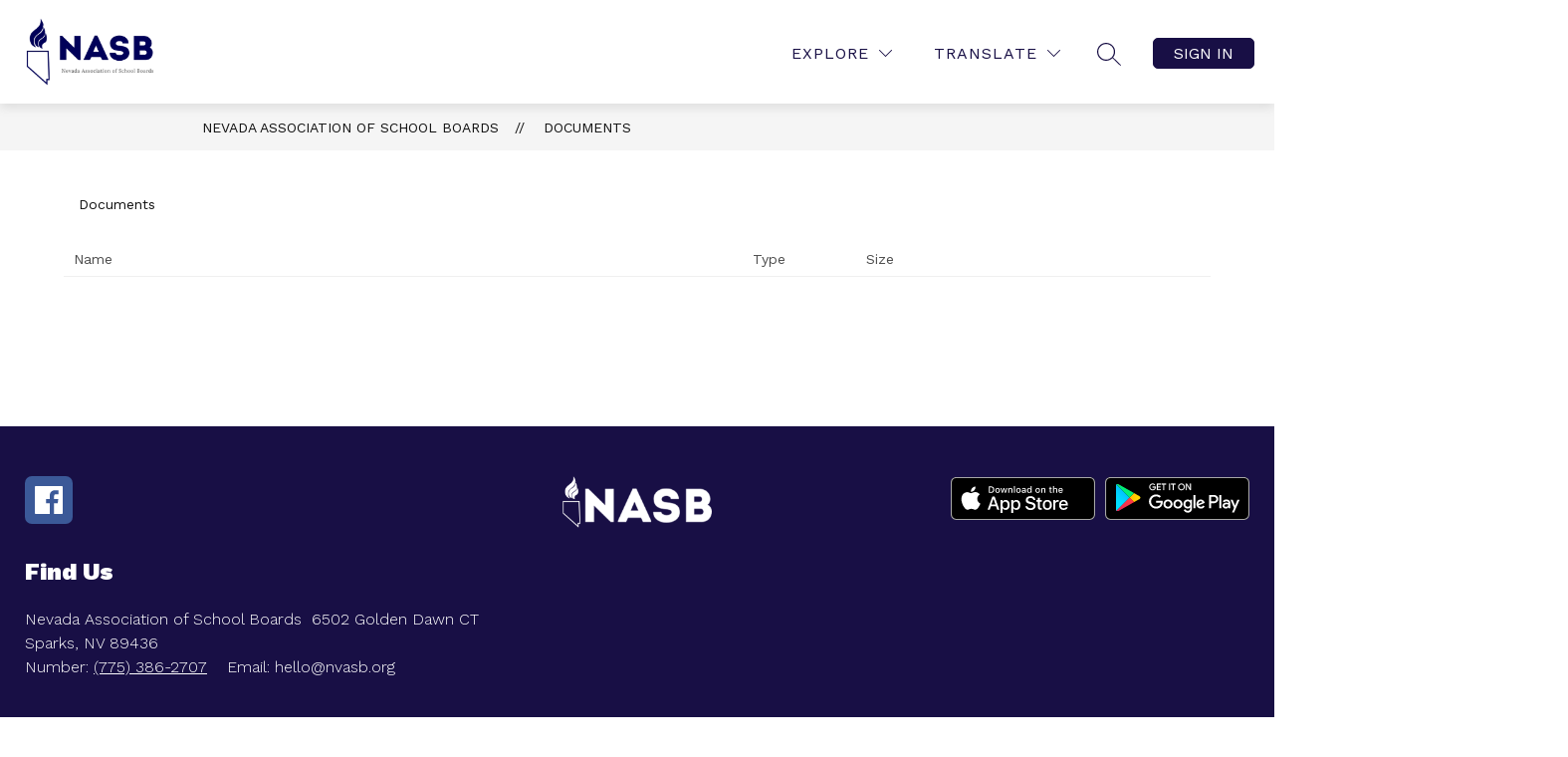

--- FILE ---
content_type: text/javascript
request_url: https://cmsv2-static-cdn-prod.apptegy.net/static_js/03758d5f1d1405d76016fb8d6dbf921b77bf8004/_nuxt/DCxodW8v.js
body_size: 821
content:
import{u as r,s as l,az as a,a as d,e as p,d as _,f as n,g as f,M as o}from"./BlcmnPJz.js";import{u as h,D as b}from"./B5uhzis3.js";import g from"./_EySaHyB.js";import v from"./OwYL79ar.js";import"./Cdo3Z0K3.js";const D={id:"documents"},x={class:"page-container"},j=Object.assign({name:"Documents"},{__name:"index",setup(N){const e=r(),{$t:c}=l();e.dispatch("setCustomSectionData",{type:"documents",fallbackSectionName:c("pages.documents.sectionName")});const u=a(()=>e.state.globals),t=a(()=>e.state.pathPrefix),s=a(()=>e.state.sectionName);d({title:s.value});const{isFetching:m,foldersAndDocuments:i}=h();return(k,B)=>(_(),p("div",D,[n(g,{crumbs:[{name:u.value.info.school_name,link:`${t.value}/`},{name:s.value,link:`${t.value}/documents`}]},null,8,["crumbs"]),f("div",x,[n(v,{crumbs:[{name:s.value,link:`${t.value}/documents`}]},null,8,["crumbs"]),n(b,{content:o(i),"is-fetching":o(m)},null,8,["content","is-fetching"])])]))}});export{j as default};
//# sourceMappingURL=DCxodW8v.js.map
